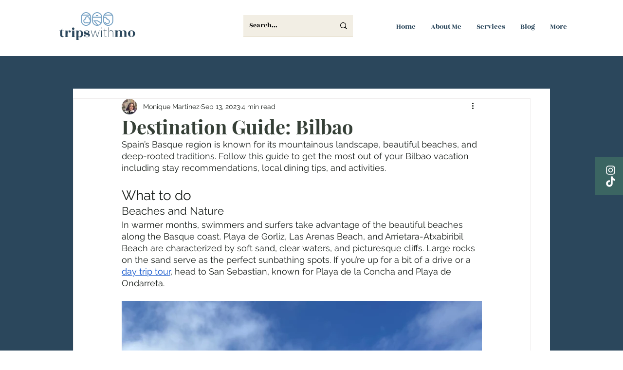

--- FILE ---
content_type: text/css; charset=utf-8
request_url: https://www.tripswithmo.com/_serverless/pro-gallery-css-v4-server/layoutCss?ver=2&id=ajs5u-not-scoped&items=3938_3024_4032%7C3316_2217_2956%7C3526_3024_4032%7C3812_3024_4032%7C3467_3024_4032%7C3793_3024_4032%7C3906_3024_4032%7C3509_3024_4032%7C3515_4032_2773%7C3601_3024_4032%7C3604_4032_3024&container=5906.96875_740_500_720&options=gallerySizeType:px%7CenableInfiniteScroll:true%7CtitlePlacement:SHOW_ON_HOVER%7CarrowsSize:23%7CslideshowInfoSize:0%7CgalleryLayout:9%7CisVertical:false%7CgallerySizePx:300%7CcubeType:fill%7CgalleryThumbnailsAlignment:none
body_size: -65
content:
#pro-gallery-ajs5u-not-scoped .pro-gallery-parent-container{ width: 740px !important; height: 500px !important; } #pro-gallery-ajs5u-not-scoped [data-hook="item-container"][data-idx="0"].gallery-item-container{opacity: 1 !important;display: block !important;transition: opacity .2s ease !important;top: 0px !important;left: 0px !important;right: auto !important;height: 500px !important;width: 740px !important;} #pro-gallery-ajs5u-not-scoped [data-hook="item-container"][data-idx="0"] .gallery-item-common-info-outer{height: 100% !important;} #pro-gallery-ajs5u-not-scoped [data-hook="item-container"][data-idx="0"] .gallery-item-common-info{height: 100% !important;width: 100% !important;} #pro-gallery-ajs5u-not-scoped [data-hook="item-container"][data-idx="0"] .gallery-item-wrapper{width: 740px !important;height: 500px !important;margin: 0 !important;} #pro-gallery-ajs5u-not-scoped [data-hook="item-container"][data-idx="0"] .gallery-item-content{width: 740px !important;height: 500px !important;margin: 0px 0px !important;opacity: 1 !important;} #pro-gallery-ajs5u-not-scoped [data-hook="item-container"][data-idx="0"] .gallery-item-hover{width: 740px !important;height: 500px !important;opacity: 1 !important;} #pro-gallery-ajs5u-not-scoped [data-hook="item-container"][data-idx="0"] .item-hover-flex-container{width: 740px !important;height: 500px !important;margin: 0px 0px !important;opacity: 1 !important;} #pro-gallery-ajs5u-not-scoped [data-hook="item-container"][data-idx="0"] .gallery-item-wrapper img{width: 100% !important;height: 100% !important;opacity: 1 !important;} #pro-gallery-ajs5u-not-scoped [data-hook="item-container"][data-idx="1"].gallery-item-container{opacity: 1 !important;display: block !important;transition: opacity .2s ease !important;top: 0px !important;left: 740px !important;right: auto !important;height: 500px !important;width: 740px !important;} #pro-gallery-ajs5u-not-scoped [data-hook="item-container"][data-idx="1"] .gallery-item-common-info-outer{height: 100% !important;} #pro-gallery-ajs5u-not-scoped [data-hook="item-container"][data-idx="1"] .gallery-item-common-info{height: 100% !important;width: 100% !important;} #pro-gallery-ajs5u-not-scoped [data-hook="item-container"][data-idx="1"] .gallery-item-wrapper{width: 740px !important;height: 500px !important;margin: 0 !important;} #pro-gallery-ajs5u-not-scoped [data-hook="item-container"][data-idx="1"] .gallery-item-content{width: 740px !important;height: 500px !important;margin: 0px 0px !important;opacity: 1 !important;} #pro-gallery-ajs5u-not-scoped [data-hook="item-container"][data-idx="1"] .gallery-item-hover{width: 740px !important;height: 500px !important;opacity: 1 !important;} #pro-gallery-ajs5u-not-scoped [data-hook="item-container"][data-idx="1"] .item-hover-flex-container{width: 740px !important;height: 500px !important;margin: 0px 0px !important;opacity: 1 !important;} #pro-gallery-ajs5u-not-scoped [data-hook="item-container"][data-idx="1"] .gallery-item-wrapper img{width: 100% !important;height: 100% !important;opacity: 1 !important;} #pro-gallery-ajs5u-not-scoped [data-hook="item-container"][data-idx="2"].gallery-item-container{opacity: 1 !important;display: block !important;transition: opacity .2s ease !important;top: 0px !important;left: 1480px !important;right: auto !important;height: 500px !important;width: 740px !important;} #pro-gallery-ajs5u-not-scoped [data-hook="item-container"][data-idx="2"] .gallery-item-common-info-outer{height: 100% !important;} #pro-gallery-ajs5u-not-scoped [data-hook="item-container"][data-idx="2"] .gallery-item-common-info{height: 100% !important;width: 100% !important;} #pro-gallery-ajs5u-not-scoped [data-hook="item-container"][data-idx="2"] .gallery-item-wrapper{width: 740px !important;height: 500px !important;margin: 0 !important;} #pro-gallery-ajs5u-not-scoped [data-hook="item-container"][data-idx="2"] .gallery-item-content{width: 740px !important;height: 500px !important;margin: 0px 0px !important;opacity: 1 !important;} #pro-gallery-ajs5u-not-scoped [data-hook="item-container"][data-idx="2"] .gallery-item-hover{width: 740px !important;height: 500px !important;opacity: 1 !important;} #pro-gallery-ajs5u-not-scoped [data-hook="item-container"][data-idx="2"] .item-hover-flex-container{width: 740px !important;height: 500px !important;margin: 0px 0px !important;opacity: 1 !important;} #pro-gallery-ajs5u-not-scoped [data-hook="item-container"][data-idx="2"] .gallery-item-wrapper img{width: 100% !important;height: 100% !important;opacity: 1 !important;} #pro-gallery-ajs5u-not-scoped [data-hook="item-container"][data-idx="3"]{display: none !important;} #pro-gallery-ajs5u-not-scoped [data-hook="item-container"][data-idx="4"]{display: none !important;} #pro-gallery-ajs5u-not-scoped [data-hook="item-container"][data-idx="5"]{display: none !important;} #pro-gallery-ajs5u-not-scoped [data-hook="item-container"][data-idx="6"]{display: none !important;} #pro-gallery-ajs5u-not-scoped [data-hook="item-container"][data-idx="7"]{display: none !important;} #pro-gallery-ajs5u-not-scoped [data-hook="item-container"][data-idx="8"]{display: none !important;} #pro-gallery-ajs5u-not-scoped [data-hook="item-container"][data-idx="9"]{display: none !important;} #pro-gallery-ajs5u-not-scoped [data-hook="item-container"][data-idx="10"]{display: none !important;} #pro-gallery-ajs5u-not-scoped .pro-gallery-prerender{height:500px !important;}#pro-gallery-ajs5u-not-scoped {height:500px !important; width:740px !important;}#pro-gallery-ajs5u-not-scoped .pro-gallery-margin-container {height:500px !important;}#pro-gallery-ajs5u-not-scoped .one-row:not(.thumbnails-gallery) {height:500px !important; width:740px !important;}#pro-gallery-ajs5u-not-scoped .one-row:not(.thumbnails-gallery) .gallery-horizontal-scroll {height:500px !important;}#pro-gallery-ajs5u-not-scoped .pro-gallery-parent-container:not(.gallery-slideshow) [data-hook=group-view] .item-link-wrapper::before {height:500px !important; width:740px !important;}#pro-gallery-ajs5u-not-scoped .pro-gallery-parent-container {height:500px !important; width:740px !important;}